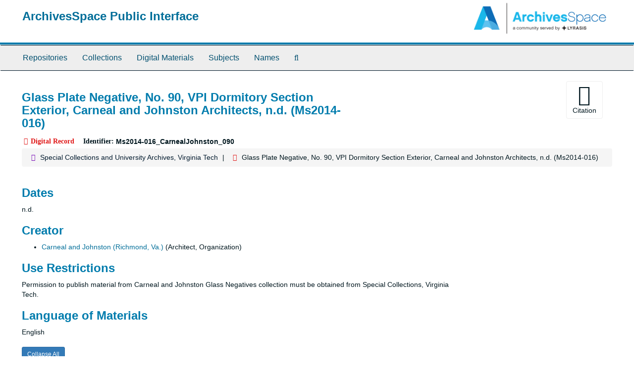

--- FILE ---
content_type: text/html;charset=utf-8
request_url: https://aspace.lib.vt.edu/repositories/2/digital_objects/415
body_size: 17075
content:
<!DOCTYPE html>
<html lang="en">
<head>
	<meta charset="utf-8"/>
	<meta http-equiv="X-UA-Compatible" content="IE=edge"/>
	<meta name="viewport" content="width=device-width, initial-scale=1">
	<link href="/favicon.ico" rel="shortcut icon" type="image/x-icon" />
	<title>Glass Plate Negative, No. 90, VPI Dormitory Section Exterior, Carneal and Johnston Architects, n.d. (Ms2014-016) | ArchivesSpace Public Interface</title>
	<meta name="csrf-param" content="authenticity_token" />
<meta name="csrf-token" content="jw38L_dhqoittDiPbcsH3aW8Dc5PPEv7F6b4jm1tLBzgWZmP9OMW_vAuKq66R5qp2WzHJe6fyni3LE-Y5jRjBw" />

		<meta name="referrer" content="origin-when-cross-origin" />

	<script>
	 var APP_PATH = '/';
	</script>

	<link rel="stylesheet" media="all" href="/assets/application-a9909f6b91186d69a51ae28e231b8a11ccace76131ebb1f12bf30936f20d7ecb.css" />
	<script src="/assets/application-10c479352ab716b4eeac2a9edc118309dc5133cffff68285ca5df4373c98c637.js"></script>

	


<!-- HTML5 shim and Respond.js for IE8 support of HTML5 elements and media queries -->
<!-- WARNING: Respond.js doesn't work if you view the page via file:// -->
<!--[if lt IE 9]>
	<script src="https://oss.maxcdn.com/html5shiv/3.7.3/html5shiv.min.js"></script>
	<script src="https://oss.maxcdn.com/respond/1.4.2/respond.min.js"></script>
<![endif]-->
</head>

<body>
	<div class="skipnav">
  <a class="sr-only sr-only-focusable" href="#maincontent">Skip to main content</a>
</div>


	<div class="container-fluid no-pad">
		<section id="header">
  <div class="row">
    <div class="col-sm-9">
      <h1>
          <a title="Return to the ArchivesSpace homepage" href="https://aspace.lib.vt.edu">
        ArchivesSpace Public Interface
          </a>
      </h1>
    </div>
    <div class="col-sm-3 hidden-xs"><img class="logo" src="/assets/archivesspace.small-adb316625a71e8e147f0af184ce3e767d31e8f56aed812c7a897476b3d0d6619.png" alt="ArchivesSpace - a community served by Lyrasis." /></div>
  </div>
</section>

		<section id="navigation">
  <nav class="navbar navbar-default" aria-label="top-level navigation">
    <div class="container-fluid navbar-header top-bar">
      <button type="button" class="navbar-toggle collapsed" data-toggle="collapse" data-target="#collapsemenu"
              aria-expanded="false">
        <span class="sr-only">Toggle Navigation</span>
        <span class="icon-bar"></span>
        <span class="icon-bar"></span>
        <span class="icon-bar"></span>
      </button>
      <div class="collapse navbar-collapse" id="collapsemenu">
        <ul class="nav nav navbar-nav">
            <li><a href="/repositories">Repositories</a></li>
            <li><a href="/repositories/resources">Collections</a></li>
            <li><a href="/objects?limit=digital_object">Digital Materials</a></li>
            <li><a href="/subjects">Subjects</a></li>
            <li><a href="/agents">Names</a></li>
            <li><a href="/search?reset=true" title="Search The Archives">
                <span class="fa fa-search" aria-hidden="true"></span>
                <span class="sr-only">Search The Archives</span>
              </a>
            </li>
        </ul>
      </div>
    </div>
  </nav>
</section>

	</div>

	<section id="content" class="container-fluid">
		<a name="maincontent" id="maincontent"></a>
		
		<a name="main" title="Main Content"></a>
<div id="main-content" class="row objects">
  <div class="row" id="info_row">
    <div class="information col-sm-7">
      

<h1>
    Glass Plate Negative, No. 90, VPI Dormitory Section Exterior, Carneal and Johnston Architects, n.d. (Ms2014-016)
</h1>


<div class="badge-and-identifier">
  <div class="record-type-badge digital_object">
    <i class="fa fa-file-image-o"></i>&#160;Digital Record 
  </div>
    <div class="identifier">
      <span class="id-label">Identifier:</span>&#160;<span class="component">Ms2014-016_CarnealJohnston_090</span>
    </div>
</div>

    </div>
    <div class="page_actions col-sm-5 right">
    <div title="Page Actions" class="text-right">
 <ul class="list-inline">
      <li class="large-badge  align-center">
          <form id="cite_sub" action="/cite" accept-charset="UTF-8" method="post"><input name="utf8" type="hidden" value="&#x2713;" /><input type="hidden" name="authenticity_token" value="OU07OOcBfayKEomr3uKDiXsNGUO_kXqz25Z2EgshNoFmqw0A2TTu1Pz_Xp0VXstpDEi9nBCWFgL_Qx4W8Hrs_g" />
  <input type="hidden" name="uri" id="uri" value="/repositories/2/digital_objects/415" />
  <input type="hidden" name="cite" id="cite" value="Researchers wishing to cite this collection should include the following information: Carneal and Johnston Glass Negatives, Ms2014-016, Special Collections, Virginia Tech, Blacksburg, Va." />
  <button type="submit" class="btn page_action request  btn-default">
    <i class="fa fa-book fa-3x"></i><br/>
    Citation
  </button>
</form>
      </li>
      <li class="large-badge  align-center">
              <a id="staff-link" href="#" class="btn btn-default hide" target="_blank">
        <i class="fa fa-pencil fa-3x"></i>
        <br/>
        Staff Only
    </a>

      </li>
 </ul>
</div>

    </div>
  </div>

   <div class="clear">
    <nav aria-label="hierarchical navigation">
      <ul class="breadcrumb">
	<li>
	  <span class='record-type-badge repository' aria-hidden='true'>       <i class='fa fa-home'></i>     </span>
	    <a href='/repositories/2'>
		Special Collections and University Archives, Virginia Tech
	    </a>
	</li>
	<li>
	  <span class='record-type-badge digital_object' aria-hidden='true'>       <i class='fa fa-file-image-o'></i>     </span>
	    Glass Plate Negative, No. 90, VPI Dormitory Section Exterior, Carneal and Johnston Architects, n.d. (Ms2014-016)
	</li>
      </ul>
    </nav>
</div>


  <div class="row" id="notes_row">
   <div class="col-sm-9">
    

    <!-- Look for '_inherited' and '*_inherited' properties -->
<div class="upper-record-details">

      <h2>Dates</h2>
      <ul class="dates-is-single-date">
        <li class="dates"> 
            n.d. 
        </li>
</ul>



      
  <h2>Creator</h2>
  <ul class="present_list agents_list">
      <li>
        <a href="/agents/corporate_entities/72">Carneal and Johnston (Richmond, Va.)</a>
        (Architect, Organization)
      </li>
  </ul>


        
    <div class="userestrict single_note" >
     <h2>Use Restrictions</h2>
       <div class="note-content">
         <p>Permission to publish material from Carneal and Johnston Glass Negatives collection must be obtained from Special Collections, Virginia Tech.</p>
       </div>
     </div>



      <h2>Language of Materials</h2>
        <p class="language">
	  English
	</p>

    


      
      
</div>

    <div class="acc_holder clear" >
      <div class="panel-group" id="res_accordion">
	  <div class="panel panel-default">
    <div class="panel-heading">
      <h2 class="panel-title">
        <a class="accordion-toggle" data-toggle="collapse"  href="#add_desc" aria-expanded="true">
          Additional Description
        </a>
      </h2>
    </div>
    <div id="add_desc" class="panel-collapse collapse note_panel in">
      <div class="panel-body">
        	    <div class="note">
	      
    <div class="originalsloc single_note" >
     <h3>Location of Originals</h3>
       <div class="note-content">
         <p>Ms2014-016, Box 1</p>
       </div>
     </div>

	    </div>
	    <div class="note">
	      
    <div class="note single_note" >
     <h3>Abstract</h3>
       <div class="note-content">
         <p>Glass plate negative of a VPI Dormitory designed by Carneal and Johnston Architects. This plate is marked as  Duplicate.</p>
       </div>
     </div>

	    </div>

      </div>
    </div>
  </div>

	     <div class="panel panel-default">
    <div class="panel-heading">
      <h2 class="panel-title">
        <a class="accordion-toggle" data-toggle="collapse"  href="#subj_list" aria-expanded="true">
          Subjects
        </a>
      </h2>
    </div>
    <div id="subj_list" class="panel-collapse collapse note_panel in">
      <div class="panel-body">
          <ul class="present_list subjects_list">
     <li>
         <a href="/subjects/75">
        Architectural drawings (visual works)
         </a>
     </li>
     <li>
         <a href="/subjects/255">
        University History
         </a>
     </li>
  </ul>

      </div>
    </div>
  </div>

	   
      <div class="panel panel-default">
    <div class="panel-heading">
      <h2 class="panel-title">
        <a class="accordion-toggle" data-toggle="collapse"  href="#linked_instances_list" aria-expanded="true">
          Linked Records
        </a>
      </h2>
    </div>
    <div id="linked_instances_list" class="panel-collapse collapse note_panel in">
      <div class="panel-body">
        <ul>
        <li>
          <span class='record-type-badge resource' aria-hidden='true'>       <i class='fa fa-archive'></i>     </span> <strong><a href="/repositories/2/resources/2950">Carneal and Johnston Glass Negatives,</a></strong>
        </li>
</ul>

      </div>
    </div>
  </div>

	      <div class="panel panel-default">
    <div class="panel-heading">
      <h2 class="panel-title">
        <a class="accordion-toggle" data-toggle="collapse"  href="#repo_deets" aria-expanded="true">
          Repository Details
        </a>
      </h2>
    </div>
    <div id="repo_deets" class="panel-collapse collapse note_panel in">
      <div class="panel-body">
        <h3>Repository Details</h3>
<p> Part of the Special Collections and University Archives, Virginia Tech Repository</p>
<div class="website">
  <a href="http://spec.lib.vt.edu">http://spec.lib.vt.edu</a>
</div>



<div class='contact_info'>
  <strong>Contact:</strong> <br/>
  <span class="street">
    Special Collections and University Archives, University Libraries (0434) <br/>560 Drillfield Drive <br/>Newman Library, Virginia Tech
    <br />
  </span>

     <span class="city">Blacksburg</span>
     <span class="region">Virginia</span>
     <span class="post_code">24061</span>
     <span class="country">US</span>

<br/>

   <span class="telephone">
       <i class="fa fa-phone" aria-hidden="true"></i> 540-231-6308
   </span><br/>

<!-- YEE HAW -->
<span class="email"><i class="fa fa-envelope" aria-hidden="true"></i> <a href="mailto:specref@vt.edu" title="Send email">specref@vt.edu</a></span>
<br/>
</div>



      </div>
    </div>
  </div>

      </div>
        
        
    </div>
    <script type="text/javascript" >initialize_accordion(".note_panel", "Expand All" , "Collapse All", true);
    </script>

   </div>

  </div>
   <div class="modal fade" id="cite_modal" tabindex="-1" role="dialog" aria-modal="true" aria-labelledby="cite_modalLabel">
  <div class="modal-dialog">
    <div class="modal-content">
      <header class="modal-header">
        <button type="button" class="close" id="cite_modal_header_close" data-dismiss="modal" aria-label="Close">&times;</button>
        <h2 class="modal-title h3" id="cite_modalLabel">Citation</h2>
      </header>
      <div class="modal-body">
        <section class="panel panel-default mt15px">
  <header class="panel-heading">
    <h3 class="panel-title">Cite Item</h3>
  </header>
  <div class="panel-body flex align-items-center">
    <p id="item_citation" class="flex-grow-1 mr15px mb0">Researchers wishing to cite this collection should include the following information: Carneal and Johnston Glass Negatives, Ms2014-016, Special Collections, Virginia Tech, Blacksburg, Va.</p>
    <button type="button" id="copy_item_citation" class="btn btn-primary clip-btn" data-clipboard-target="#item_citation" aria-label="Copy item citation to clipboard">Copy to clipboard</button>
  </div>
</section>
<section class="panel panel-default">
  <header class="panel-heading">
    <h3 class="panel-title">Cite Item Description</h3>
  </header>
  <div class="panel-body flex align-items-center">
    <p id="item_description_citation" class="flex-grow-1 mr15px mb0">Researchers wishing to cite this collection should include the following information: Carneal and Johnston Glass Negatives, Ms2014-016, Special Collections, Virginia Tech, Blacksburg, Va. https://aspace.lib.vt.edu/repositories/2/digital_objects/415  Accessed  January 19, 2026.</p>
    <button type="button" id="copy_item_description_citation" class="btn btn-primary clip-btn" data-clipboard-target="#item_description_citation" aria-label="Copy item description citation to clipboard">Copy to clipboard</button>
  </div>
</section>

      </div>
      <footer class="modal-footer">
        <button type="button" class="btn btn-default" id="cite_modal_footer_close" data-dismiss="modal" aria-label="Close">Close</button>
      </footer>
    </div>
  </div>
</div>

<script type ="text/javascript" >setupCite()</script>
  <div class="modal fade" id="request_modal" tabindex="-1" role="dialog" aria-modal="true" aria-labelledby="request_modalLabel">
  <div class="modal-dialog">
    <div class="modal-content">
      <header class="modal-header">
        <button type="button" class="close" id="request_modal_header_close" data-dismiss="modal" aria-label="Close">&times;</button>
        <h2 class="modal-title h3" id="request_modalLabel">Request</h2>
      </header>
      <div class="modal-body">
        <form id="request_form" action="/fill_request" accept-charset="UTF-8" method="post"><input name="utf8" type="hidden" value="&#x2713;" /><input type="hidden" name="authenticity_token" value="N7sT5duVYlevCUHY7TcCe1vuutoQU_e_UGmDZzGldcglr19LwTqGgpNmd-Rmu9Z40G8qxrLRORSg92l0Gx8g4w" />
  

    <input type='hidden' name='request_uri' value='/repositories/2/digital_objects/415' />

    <input type='hidden' name='title' value='Glass Plate Negative, No. 90, VPI Dormitory Section Exterior, Carneal and Johnston Architects, n.d. (Ms2014-016)' />

    <input type='hidden' name='identifier' value='Ms2014-016_CarnealJohnston_090' />

    <input type='hidden' name='cite' value='Researchers wishing to cite this collection should include the following information: Carneal and Johnston Glass Negatives, Ms2014-016, Special Collections, Virginia Tech, Blacksburg, Va.' />

    <input type='hidden' name='repo_name' value='Special Collections and University Archives, Virginia Tech' />
      <input type='hidden' name='linked_record_uris[]' value='/repositories/2/resources/2950' />

    <input type='hidden' name='repo_uri' value='/repositories/2' />

    <input type='hidden' name='repo_code' value='VTSC' />

    <input type='hidden' name='repo_email' value='specref@vt.edu' />

  <div  id="request">
    <div class="form-group required ">
      <label class="sr-only" for="user_name">Your name required</label>
      <div class="input-group">
        <input type="text" name="user_name" id="user_name" placeholder="Your name" class="form-control" />
        <div class="input-group-addon">
          <span class="required aria-hidden">required</span>
        </div>
      </div>
    </div>
    <div class="form-group required ">
      <label class="sr-only" for="user_email">Your email address required</label>
      <div class="input-group">
        <input type="email" name="user_email" id="user_email" placeholder="Your email address" class="form-control" />
        <div class="input-group-addon">
          <span class="required aria-hidden">required</span>
        </div>
      </div>
    </div>
    <div class="form-group ">
      <label class="sr-only" for="date">Anticipated arrival date</label>
      <input type="text" name="date" id="date" placeholder="Anticipated arrival date" class="form-control" />
    </div>
    <div class="form-group ">
      <label class="sr-only" for="note">Note to the staff</label>
      <textarea name="note" id="note" rows="3" cols="25" placeholder="Note to the staff" class="form-control">
</textarea>
    </div>
    <div class="form-group honeypot">
      <span class="aria-hidden">
        <label for="comment">Comment</label>
        <input type="text" name="comment" id="comment" tabindex="-1" class="form-control" />
      </span>
    </div>
    <button type="submit" class="btn btn-primary action-btn noscript">Submit Request</button>
  </div>
</form>
      </div>
      <footer class="modal-footer">
        <button type="button" class="btn btn-default" id="request_modal_footer_close" data-dismiss="modal" aria-label="Close">Close</button>
          <button type="button" class="btn btn-primary action-btn"></button>
      </footer>
    </div>
  </div>
</div>

<script type ="text/javascript" >setupRequest("request_modal",  "Request")</script>

</div>

	</section>

	<script  type="text/javascript" >
		$(".upper-record-details .note-content").each(function(index, element){$(this).readmore(450)});
	</script>

	<div class="container-fluid panel-footer">
  <div class="row">
     <div class="col-md-12">
       <p class="footer-items"><a href="https://staffspace.its.lib.vt.edu">Staff Interface</a>
         | Visit <a href='http://archivesspace.org'>ArchivesSpace.org</a>
         | v3.3.1
          | <a id='aspaceFeedbackLink' href='https://archivesspace.org/contact' target='_blank'>Send Feedback or Report a Problem</a></p>
     </div>
  </div>
</div>


			<script>
				FRONTEND_URL = "https://staffspace.its.lib.vt.edu";
				RECORD_URI = "/repositories/2/digital_objects/415";
				STAFF_LINK_MODE = "edit";
			</script>

</body>
</html>
